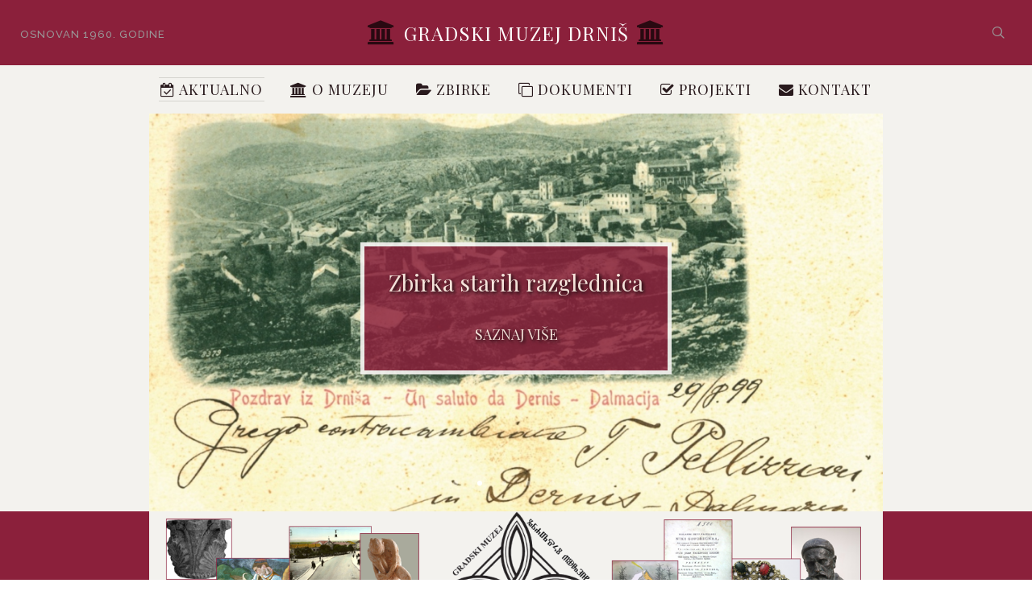

--- FILE ---
content_type: text/html; charset=utf-8
request_url: https://www.gmd.hr/
body_size: 9668
content:
<!DOCTYPE HTML>
<html lang="hr-hr" dir="ltr"  data-config='{"twitter":0,"plusone":0,"facebook":0,"style":"signora"}'>

    <head>
    <meta http-equiv="X-UA-Compatible" content="IE=edge">
<meta name="viewport" content="width=device-width, initial-scale=1">
<meta charset="utf-8" />
	<base href="https://www.gmd.hr/" />
	<meta name="og:title" content="Aktualno" />
	<meta name="og:type" content="article" />
	<meta name="og:image" content="https://www.gmd.hr/images/03_NOVOSTI/2025/10_27/naslovna.jpg" />
	<meta name="og:url" content="https://www.gmd.hr/" />
	<meta name="og:site_name" content="Gradski muzej Drniš" />
	<meta name="og:description" content="Gradski muzej Drniš" />
	<meta name="description" content="Gradski muzej Drniš" />
	<meta name="generator" content="Joomla! - Open Source Content Management" />
	<title>Aktualno - Gradski muzej Drniš</title>
	<link href="/?format=feed&amp;type=rss" rel="alternate" type="application/rss+xml" title="RSS 2.0" />
	<link href="/?format=feed&amp;type=atom" rel="alternate" type="application/atom+xml" title="Atom 1.0" />
	<link href="https://www.gmd.hr/component/search/?Itemid=235&amp;format=opensearch" rel="search" title="Traži Gradski muzej Drniš" type="application/opensearchdescription+xml" />
	<link href="/templates/yoo_dolce-vita/favicon.ico" rel="shortcut icon" type="image/vnd.microsoft.icon" />
	<script src="/media/jui/js/jquery.min.js?ffe4a73ac4d119de00eeb6faa318ae3b"></script>
	<script src="/media/jui/js/jquery-noconflict.js?ffe4a73ac4d119de00eeb6faa318ae3b"></script>
	<script src="/media/jui/js/jquery-migrate.min.js?ffe4a73ac4d119de00eeb6faa318ae3b"></script>
	<script src="/media/jui/js/bootstrap.min.js?ffe4a73ac4d119de00eeb6faa318ae3b"></script>
	<script src="/media/widgetkit/uikit2-d2d91163.js"></script>
	<script src="/media/widgetkit/wk-scripts-462cdd53.js"></script>

<link rel="apple-touch-icon-precomposed" href="/templates/yoo_dolce-vita/apple_touch_icon.png">
<link rel="stylesheet" href="/templates/yoo_dolce-vita/styles/signora/css/bootstrap.css">
<link rel="stylesheet" href="/templates/yoo_dolce-vita/styles/signora/css/theme.css">
<link rel="stylesheet" href="/templates/yoo_dolce-vita/css/custom.css">
<script src="/templates/yoo_dolce-vita/warp/vendor/uikit/js/uikit.js"></script>
<script src="/templates/yoo_dolce-vita/warp/vendor/uikit/js/components/autocomplete.js"></script>
<script src="/templates/yoo_dolce-vita/warp/vendor/uikit/js/components/datepicker.js"></script>
<script src="/templates/yoo_dolce-vita/warp/vendor/uikit/js/components/search.js"></script>
<script src="/templates/yoo_dolce-vita/warp/vendor/uikit/js/components/sticky.js"></script>
<script src="/templates/yoo_dolce-vita/warp/vendor/uikit/js/components/timepicker.js"></script>
<script src="/templates/yoo_dolce-vita/warp/vendor/uikit/js/components/tooltip.js"></script>
<script src="/templates/yoo_dolce-vita/warp/js/social.js"></script>
<script src="/templates/yoo_dolce-vita/js/theme.js"></script>
    </head>

    <body class="tm-sidebars-1 tm-isblog       tm-sticky ">

        
                    <div data-uk-sticky>
<div class="tm-headerbar tm-headerbar-center">

        <div class="tm-headerbar-left uk-flex uk-flex-middle uk-hidden-small">
        <div class="uk-panel">
	<small class="tm-font-alt-2 uk-text-muted">Osnovan 1960. godine</small></div>    </div>
    
        <div class="uk-flex uk-flex-center">
                <a class="tm-logo uk-height-1-1 uk-navbar-brand uk-hidden-small" href="https://www.gmd.hr">
	<i class="uk-icon-institution" style="padding:0px 10px 0px 0px; font-size:30px; color:rgba(0,0,0,0.7);"></i>Gradski muzej Drniš<i class="uk-icon-institution" style="padding:0px 0px 0px 10px; font-size:30px; color:rgba(0,0,0,0.7);"></i></a>
                        <a class="tm-logo-small uk-navbar-brand uk-visible-small" href="https://www.gmd.hr">
	Gradski muzej Drniš</a>
            </div>
    
        <div class="tm-headerbar-right uk-flex uk-flex-middle">

                <div class="tm-search uk-hidden-small">
           <div data-uk-dropdown="{mode:'click', pos:'left-center'}">
               <button class="tm-headerbar-button tm-search-button"></button>
               <div class="uk-dropdown-blank tm-headerbar-dropdown">
                   
<form id="search-40" class="uk-search" action="/" method="post" role="search" data-uk-search="{'source': '/component/search/?tmpl=raw&amp;type=json&amp;ordering=&amp;searchphrase=all', 'param': 'searchword', 'msgResultsHeader': 'Rezultati pretraživanja', 'msgMoreResults': 'Više rezultata', 'msgNoResults': 'Nema pronađenih rezultata', flipDropdown: 1}">
    <input class="uk-search-field" type="text" name="searchword" placeholder="traži...">
    <input type="hidden" name="task"   value="search">
    <input type="hidden" name="option" value="com_search">
    <input type="hidden" name="Itemid" value="235">
</form>
               </div>
           </div>
        </div>
        
        
                <a href="#offcanvas" class="uk-navbar-toggle uk-visible-small" data-uk-offcanvas></a>
        
    </div>
    
</div>

    <div class="tm-navbar tm-navbar-centered uk-hidden-small">
        <nav class="uk-navbar uk-position-relative"
        >
            <div class="uk-flex uk-flex-center">
                <ul class="uk-navbar-nav uk-hidden-small"><li class="uk-parent uk-active" data-uk-dropdown="{'preventflip':'y','pos':'bottom-center'}" aria-haspopup="true" aria-expanded="false"><a href="/"><i class="uk-icon-calendar-check-o"></i> Aktualno</a><div class="uk-dropdown uk-dropdown-navbar uk-dropdown-width-1"><div class="uk-grid uk-dropdown-grid"><div class="uk-width-1-1"><ul class="uk-nav uk-nav-navbar"><li><a href="/aktualno/novosti">Novosti</a></li><li><a href="/aktualno/obavijesti">Obavijesti</a></li><li><a href="/aktualno/najave">Najave</a></li></ul></div></div></div></li><li><a href="/o-muzeju"><i class="uk-icon-institution"></i> O muzeju</a></li><li class="uk-parent" data-uk-dropdown="{'preventflip':'y','pos':'bottom-center'}" aria-haspopup="true" aria-expanded="false"><a href="/zbirke"><i class="uk-icon-folder-open"></i> Zbirke</a><div class="uk-dropdown uk-dropdown-navbar uk-dropdown-width-1"><div class="uk-grid uk-dropdown-grid"><div class="uk-width-1-1"><ul class="uk-nav uk-nav-navbar"><li><a href="/zbirke/geolosko-paleontoloska-zbirka">Geološko-paleontološka zbirka</a></li><li><a href="/zbirke/arheoloska-zbirka">Arheološka zbirka</a></li><li><a href="/zbirke/kulturno-povijesna-zbirka">Kulturno-povijesna zbirka</a></li><li><a href="/zbirke/zbirka-ivana-mestrovica">Zbirka Ivana Meštrovića</a></li><li><a href="/zbirke/zbirka-oruzja-i-vojne-opreme">Zbirka oružja i vojne opreme</a></li><li><a href="/zbirke/zbirka-starih-knjiga-do-1860-godine">Zbirka starih knjiga – do 1860. godine</a></li><li><a href="/zbirke/zbirka-starih-razglednica">Zbirka starih razglednica</a></li><li><a href="/zbirke/zbirka-starih-zemljovida-grafika-starih-fotografija">Zbirka starih zemljovida, grafika, starih fotografija</a></li><li><a href="/zbirke/zbirka-suvremene-umjetnosti">Zbirka suvremene umjetnosti</a></li><li><a href="/zbirke/zbirka-starog-novca-medalja-odlikovanja-znacki-i-plaketa">Zbirka starog novca, medalja, odlikovanja, znački i plaketa</a></li></ul></div></div></div></li><li class="uk-parent" data-uk-dropdown="{'preventflip':'y','pos':'bottom-center'}" aria-haspopup="true" aria-expanded="false"><a href="/dokumenti"><i class="uk-icon-clone"></i> Dokumenti</a><div class="uk-dropdown uk-dropdown-navbar uk-dropdown-width-1"><div class="uk-grid uk-dropdown-grid"><div class="uk-width-1-1"><ul class="uk-nav uk-nav-navbar"><li><a href="/dokumenti/natjecaji">Natječaji</a></li><li><a href="/dokumenti/javni-pozivi">Javni pozivi</a></li><li><a href="/dokumenti/javna-nabava">Javna nabava</a></li><li><a href="/dokumenti/financijski-izvjestaji">Financijski izvještaji</a></li><li><a href="/dokumenti/statut">Statut</a></li><li><a href="/dokumenti/fiskalna-odgovornost">Fiskalna odgovornost</a></li><li><a href="/dokumenti/digitalna-pristupacnost">Digitalna pristupačnost</a></li><li><a href="/dokumenti/pristup-informacijama">Pristup informacijama</a></li></ul></div></div></div></li><li><a href="/projekti"><i class="uk-icon-check-square-o"></i> Projekti</a></li><li><a href="/kontakt"><i class="uk-icon-envelope"></i> Kontakt</a></li></ul>            </div>
        </nav>
    </div>


</div>        
        
                <div id="tm-top-a" class="tm-block-top-a uk-block uk-block-muted  tm-block-collapse" >

            <div class="uk-container uk-container-center">

                <section class="tm-top-a uk-grid uk-grid-divider" data-uk-grid-match="{target:'> div > .uk-panel'}" data-uk-grid-margin>
                    
<div class="uk-hidden-small uk-width-medium-1-1"><div class="uk-panel uk-hidden-small">
<div data-uk-slideshow="{autoplay: true ,autoplayInterval: 3000,kenburns: '15s'}">

    <div class="uk-slidenav-position">

        <ul class="uk-slideshow uk-overlay-active">
        
            <li style="min-height: 100px;">

                
                    <img src="/images/01_SLIKE/02_NASLOVNA/6.jpg" alt="6">
                    
                                        <div class="uk-overlay-panel uk-flex uk-flex-center uk-flex-middle uk-text-center uk-overlay-fade">

                                                <div>
                        
                        
                                                <div class=" uk-margin"><p style="font-size:28px;text-shadow: 2px 2px 4px #000000;line-height:30px; background-color: rgba(139,32,59,0.9); padding:30px; border:5px solid #f3f2ee;">Zbirka starog novca<br /><br /><a style="text-transform:uppercase; text-decoration:none;font-size:18px; " href="/zbirke/zbirka-starog-novca-medalja-odlikovanja-znacki-i-plaketa">Saznaj više</a></p></div>
                        
                        
                                                </div>
                        
                    </div>
                    
                    
                
            </li>

        
            <li style="min-height: 100px;">

                
                    <img src="/images/01_SLIKE/02_NASLOVNA/1.jpg" alt="1">
                    
                                        <div class="uk-overlay-panel uk-flex uk-flex-center uk-flex-middle uk-text-center uk-overlay-fade">

                                                <div>
                        
                        
                                                <div class=" uk-margin"><p style="font-size:28px;text-shadow: 2px 2px 4px #000000;line-height:30px; background-color: rgba(139,32,59,0.9); padding:30px; border:5px solid #f3f2ee;">Zbirka starih razglednica<br /><br /><a style="text-transform:uppercase; text-decoration:none;font-size:18px; " href="/zbirke/zbirka-starih-razglednica">Saznaj više</a></p></div>
                        
                        
                                                </div>
                        
                    </div>
                    
                    
                
            </li>

        
            <li style="min-height: 100px;">

                
                    <img src="/images/01_SLIKE/02_NASLOVNA/5.jpg" alt="5">
                    
                                        <div class="uk-overlay-panel uk-flex uk-flex-center uk-flex-middle uk-text-center uk-overlay-fade">

                                                <div>
                        
                        
                                                <div class=" uk-margin"><p style="font-size:28px;text-shadow: 2px 2px 4px #000000;line-height:30px; background-color: rgba(139,32,59,0.9); padding:30px; border:5px solid #f3f2ee;">Kulturno-povijesna zbirka<br /><br /><a style="text-transform:uppercase; text-decoration:none;font-size:18px; " href="/zbirke/kulturno-povijesna-zbirka">Saznaj više</a></p></div>
                        
                        
                                                </div>
                        
                    </div>
                    
                    
                
            </li>

        
            <li style="min-height: 100px;">

                
                    <img src="/images/01_SLIKE/02_NASLOVNA/3.jpg" alt="3">
                    
                                        <div class="uk-overlay-panel uk-flex uk-flex-center uk-flex-middle uk-text-center uk-overlay-fade">

                                                <div>
                        
                        
                                                <div class=" uk-margin"><p style="font-size:28px;text-shadow: 2px 2px 4px #000000;line-height:30px; background-color: rgba(139,32,59,0.9); padding:30px; border:5px solid #f3f2ee;">Zbirka starih fotografija<br /><br /><a style="text-transform:uppercase; text-decoration:none;font-size:18px; " href="/zbirke/zbirka-starih-zemljovida-grafika-starih-fotografija">Saznaj više</a></p></div>
                        
                        
                                                </div>
                        
                    </div>
                    
                    
                
            </li>

        
            <li style="min-height: 100px;">

                
                    <img src="/images/01_SLIKE/02_NASLOVNA/4.jpg" alt="4">
                    
                                        <div class="uk-overlay-panel uk-flex uk-flex-center uk-flex-middle uk-text-center uk-overlay-fade">

                                                <div>
                        
                        
                                                <div class=" uk-margin"><p style="font-size:28px;text-shadow: 2px 2px 4px #000000;line-height:30px; background-color: rgba(139,32,59,0.9); padding:30px; border:5px solid #f3f2ee;">Zbirka Ivana Meštrovića<br /><br /><a style="text-transform:uppercase; text-decoration:none;font-size:18px; " href="/zbirke/zbirka-ivana-mestrovica">Saznaj više</a></p></div>
                        
                        
                                                </div>
                        
                    </div>
                    
                    
                
            </li>

        
            <li style="min-height: 100px;">

                
                    <img src="/images/01_SLIKE/02_NASLOVNA/2.jpg" alt="2">
                    
                                        <div class="uk-overlay-panel uk-flex uk-flex-center uk-flex-middle uk-text-center uk-overlay-fade">

                                                <div>
                        
                        
                                                <div class=" uk-margin"><p style="font-size:28px;text-shadow: 2px 2px 4px #000000;line-height:30px; background-color: rgba(139,32,59,0.9); padding:30px; border:5px solid #f3f2ee;">Arheološka zbirka<br /><br /><a style="text-transform:uppercase; text-decoration:none;font-size:18px; " href="/zbirke/arheoloska-zbirka">Saznaj više</a></p>
</div>
                        
                        
                                                </div>
                        
                    </div>
                    
                    
                
            </li>

                </ul>

                <a href="#" class="uk-slidenav uk-slidenav-contrast uk-slidenav-previous uk-hidden-touch" data-uk-slideshow-item="previous"></a>
        <a href="#" class="uk-slidenav uk-slidenav-contrast uk-slidenav-next uk-hidden-touch" data-uk-slideshow-item="next"></a>
        
                <div class="uk-overlay-panel uk-overlay-bottom">
            
<ul class="uk-dotnav uk-dotnav-contrast uk-flex-center">
    <li data-uk-slideshow-item="0"><a href="#">6</a></li>
    <li data-uk-slideshow-item="1"><a href="#">1</a></li>
    <li data-uk-slideshow-item="2"><a href="#">5</a></li>
    <li data-uk-slideshow-item="3"><a href="#">3</a></li>
    <li data-uk-slideshow-item="4"><a href="#">4</a></li>
    <li data-uk-slideshow-item="5"><a href="#">2</a></li>
</ul>
        </div>
        
    </div>

    
</div>
</div></div>

<div class="uk-width-1-1 uk-hidden-medium uk-hidden-large"><div class="uk-panel uk-hidden-large uk-hidden-medium">

<div id="wk-grida4b" class="uk-grid-width-1-1 uk-grid uk-grid-match uk-grid-small " data-uk-grid-match="{target:'> div > .uk-panel', row:true}" data-uk-grid-margin >

    
    <div>
    
<div class="uk-panel">

    <div class="uk-panel-teaser">

        <figure class="uk-overlay uk-overlay-hover ">

            <img src="/media/widgetkit/muzej_logo_cb_v2-56d9975b85d8b5280ccfc7ae46634e77.png" alt="KARTA" height="340">
            
            
            
            
        </figure>

    </div>

    
        
        
    
</div>
    </div>

    
</div>


<script>
(function($){

    // get the images of the gallery and replace it by a canvas of the same size to fix the problem with overlapping images on load.
    $('img[width][height]:not(.uk-overlay-panel)', $('#wk-grida4b')).each(function() {

        var $img = $(this);

        if (this.width == 'auto' || this.height == 'auto' || !$img.is(':visible')) {
            return;
        }

        var $canvas = $('<canvas class="uk-responsive-width"></canvas>').attr({width:$img.attr('width'), height:$img.attr('height')}),
            img = new Image,
            release = function() {
                $canvas.remove();
                $img.css('display', '');
                release = function(){};
            };

        $img.css('display', 'none').after($canvas);

        $(img).on('load', function(){ release(); });
        setTimeout(function(){ release(); }, 1000);

        img.src = this.src;

    });

})(jQuery);
</script>
</div></div>
                </section>

            </div>

        </div>
        
                <div id="tm-top-b" class="tm-block-top-b uk-block uk-block-primary  tm-block-collapse" >

            <div class="uk-container uk-container-center">

                <section class="tm-top-b uk-grid uk-grid-divider uk-hidden-small" data-uk-grid-match="{target:'> div > .uk-panel'}" data-uk-grid-margin>
                    
<div class="uk-hidden-small uk-width-medium-1-1"><div class="uk-panel uk-hidden-small">
<div data-uk-slideshow="{autoplayInterval: 3000}">

    <div class="uk-position-relative">

        <ul class="uk-slideshow">
        
            <li style="min-height: 100px;">

                
                    <img src="/images/01_SLIKE/06_NASLOVNA_MALA/4.png" alt="1">
                    
                    
                    
                
            </li>

                </ul>

        
        
    </div>

    
</div>
</div></div>
                </section>

            </div>

        </div>
        
        
        
                <div id="tm-main" class="tm-block-main uk-block uk-block-default" >

            <div class="uk-container uk-container-center">

                <div class="tm-middle uk-grid" data-uk-grid-match data-uk-grid-margin>

                                        <div class="tm-main uk-width-medium-7-10">

                                                <section id="tm-main-top" class="tm-main-top tm-main-top uk-grid" data-uk-grid-match="{target:'> div > .uk-panel'}" data-uk-grid-margin>
                            <div class="uk-width-1-1">
	<div class="uk-panel uk-panel-box"><h3 class="uk-panel-title">Gradski muzej Drniš</h3>
	<p style="text-align: justify;">Gradski muzej Drniš osnovan je 1960. godine zahvaljujući trudu i zalaganju Nikole Adžije (1875.–1972.) koji je osigurao osnovne preduvjete za osnivanje muzeja – temeljni fond predmeta te prostor u svojoj rodnoj kući. Ostvarenju dugogodišnje želje o stvaranju muzeja pridonijela je velikodušna donacija Ivana Meštrovića (1883.–1962.), umjetnik je na traženje N. Adžije za Drniš predodredio gotovo tridesetak svojih djela – 17 skulptura i 8 slika.</p>
<p style="text-align: justify;">Premda je muzej osnovan kao samostalna ustanova, dugo nije imao stručnoga djelatnika niti adekvatan prostor za izlaganje građe. Godine 1971. postaje sastavnica Centra za kulturu Drniš te mijenja naziv u Muzej Drniške krajine.</p>
<p style="text-align: justify;">Povod gradnji prikladnih izložbenih dvorana bila je 100. obljetnica rođenja Ivana Meštrovića 1983. godine. Nažalost, nedugo potom uslijedio je Domovinski rat. Tijekom Domovinskog rata muzejska zgrada i fundus devastirani su, muzejska je knjižnica potpuno uništena, a velik broj Meštrovićevih djela i druge muzejske građe ukraden je.</p>
<p style="text-align: justify;"><a href="/o-muzeju">Saznaj više ...</a></p></div></div>
                        </section>
                        
                                                <main id="tm-content" class="tm-content tm-breadcrumb-centered">

                            
                            <div id="system-message-container">
</div>


<div class="uk-grid" data-uk-grid-match data-uk-grid-margin><div class="uk-width-medium-1-1">
    <article class="uk-article" data-permalink="http://www.gmd.hr/aktualno/novosti/173-predstavljena-nova-izdanja-za-stalni-postav-muzeja">

	
		<h1 class="uk-article-title">
					<a href="/aktualno/novosti/173-predstavljena-nova-izdanja-za-stalni-postav-muzeja" title="Predstavljena nova izdanja za stalni postav muzeja">Predstavljena nova izdanja za stalni postav muzeja</a>
			</h1>
	
	
		<p class="uk-article-meta">

		Napisano dana <time datetime="2025-10-27">27 Listopad 2025</time>. Objavljeno u <a href="/aktualno/novosti">Novosti</a>
	</p>
	
						<a class="uk-align-left" href="/aktualno/novosti/173-predstavljena-nova-izdanja-za-stalni-postav-muzeja" title=""><img src="/images/03_NOVOSTI/2025/10_27/naslovna.jpg" alt=""></a>
			
	
			<p style="text-align: justify;"><strong>Dana 24.10.2025. godine u Gradskom muzeju Drniš upriličeno je predstavljanje novih izdanja vezanih uz stalni postav.</strong> Nakon što su prethodnih godina izdali vodiče na hrvatskom i engleskom jeziku, sada je priređen i vodič prilagođen djeci, a za sve ljubitelje Ivana Meštrovića cjelovito je obrađena zbirka njegovih djela u muzejskome fondu. Inače doktorski rad više savjetnice muzeja dr. sc. Antonije Tomić.</p>
<p style="text-align: justify;">Vodič za djecu predstavile su <strong>Antonia Tomić</strong> i <strong>Iris Marinović</strong>, a zbirku Ivana Meštrovića <strong>Joško Zaninović</strong> i <strong>Zorana Jurić – Šabić</strong>.</p>
<p style="text-align: justify;">Nastupili su i najmlađi drniški glazbenici <strong>Dječji zbor Grdelini</strong> koji su sve prisutne oduševili kako svojim izvedbama tako i koreografijom i odjećom.</p>
	
	
		<p>
		<a href="/aktualno/novosti/173-predstavljena-nova-izdanja-za-stalni-postav-muzeja" title="Predstavljena nova izdanja za stalni postav muzeja">Nastavi čitati</a>
	</p>
	
	
	
	
	
</article>


    <article class="uk-article" data-permalink="http://www.gmd.hr/dokumenti/natjecaji/172-treci-ponovljeni-javni-natjecaj-za-prodaju-sluzbenog-rabljenog-automobila-u-vlasnistvu-gradskog-muzeja-drnis">

	
		<h1 class="uk-article-title">
					<a href="/dokumenti/natjecaji/172-treci-ponovljeni-javni-natjecaj-za-prodaju-sluzbenog-rabljenog-automobila-u-vlasnistvu-gradskog-muzeja-drnis" title="Treći ponovljeni javni natječaj za prodaju službenog rabljenog automobila u vlasništvu Gradskog muzeja Drniš">Treći ponovljeni javni natječaj za prodaju službenog rabljenog automobila u vlasništvu Gradskog muzeja Drniš</a>
			</h1>
	
	
		<p class="uk-article-meta">

		Napisano dana <time datetime="2025-09-23">23 Rujan 2025</time>. Objavljeno u <a href="/dokumenti/natjecaji">Natječaji</a>
	</p>
	
	
	
			<table style="text-align: center; width: 100%; margin-bottom: 10px;">
<tbody>
<tr>
<td style="text-align: left; color: #444; font-weight: bold; font-size: 12px;" colspan="4">DOKUMENTI ZA PREUZIMANJE:</td>
</tr>
<tr>
<td style="text-align: center; border: solid 1px #dddddd; background-color: #fff; color: #000; width: 40px;">1.</td>
<td style="text-align: left; padding: 3px 5px 3px 5px; border: solid 1px #dddddd; background-color: #fff; color: #666666;"><a style="color: #c81342; font-family: 'Raleway', Helvetica, Arial, sans-serif; font-weight: 500; font-style: normal; text-transform: uppercase; letter-spacing: 1px; text-decoration: none;" href="/images/06_NATJECAJI/2025/09_23/Zadnja_odluka_o_prodaji.pdf" target="_blank" rel="noopener noreferrer">NATJEČAJ</a></td>
<td style="text-align: center; background-color: #fff; border: solid 1px #dddddd; color: #666666; width: 80px;">1,7 MB</td>
<td style="text-align: center; border: solid 1px #dddddd; background-color: #fff; color: #666666; width: 50px; vertical-align: middle;">PDF</td>
</tr>
</tbody>
</table>	
	
	
	
	
	
	
</article>


    <article class="uk-article" data-permalink="http://www.gmd.hr/dokumenti/natjecaji/171-drugi-ponovljeni-javni-natjecaj-za-prodaju-sluzbenog-rabljenog-automobila-u-vlasnistvu-gradskog-muzeja-drnis">

	
		<h1 class="uk-article-title">
					<a href="/dokumenti/natjecaji/171-drugi-ponovljeni-javni-natjecaj-za-prodaju-sluzbenog-rabljenog-automobila-u-vlasnistvu-gradskog-muzeja-drnis" title="Drugi ponovljeni javni natječaj za prodaju službenog rabljenog automobila u vlasništvu Gradskog muzeja Drniš">Drugi ponovljeni javni natječaj za prodaju službenog rabljenog automobila u vlasništvu Gradskog muzeja Drniš</a>
			</h1>
	
	
		<p class="uk-article-meta">

		Napisano dana <time datetime="2025-09-09">09 Rujan 2025</time>. Objavljeno u <a href="/dokumenti/natjecaji">Natječaji</a>
	</p>
	
	
	
			<table style="text-align: center; width: 100%; margin-bottom: 10px;">
<tbody>
<tr>
<td style="text-align: left; color: #444; font-weight: bold; font-size: 12px;" colspan="4">DOKUMENTI ZA PREUZIMANJE:</td>
</tr>
<tr>
<td style="text-align: center; border: solid 1px #dddddd; background-color: #fff; color: #000; width: 40px;">1.</td>
<td style="text-align: left; padding: 3px 5px 3px 5px; border: solid 1px #dddddd; background-color: #fff; color: #666666;"><a style="color: #c81342; font-family: 'Raleway', Helvetica, Arial, sans-serif; font-weight: 500; font-style: normal; text-transform: uppercase; letter-spacing: 1px; text-decoration: none;" href="/images/06_NATJECAJI/2025/09_09/Drugi_ponovljeni_natjecaj_za_Suzuki.pdf" target="_blank" rel="noopener noreferrer">NATJEČAJ</a></td>
<td style="text-align: center; background-color: #fff; border: solid 1px #dddddd; color: #666666; width: 80px;">144 KB</td>
<td style="text-align: center; border: solid 1px #dddddd; background-color: #fff; color: #666666; width: 50px; vertical-align: middle;">PDF</td>
</tr>
</tbody>
</table>	
	
	
	
	
	
	
</article>


    <article class="uk-article" data-permalink="http://www.gmd.hr/dokumenti/natjecaji/169-odluka-o-ponistenju-ponovljenog-natjecaja-za-prodaju-sluzbenog-rabljenog-automobila-u-vlasnistvu-gradskog-muzeja-drnis">

	
		<h1 class="uk-article-title">
					<a href="/dokumenti/natjecaji/169-odluka-o-ponistenju-ponovljenog-natjecaja-za-prodaju-sluzbenog-rabljenog-automobila-u-vlasnistvu-gradskog-muzeja-drnis" title="Odluka o poništenju ponovljenog natječaja za prodaju službenog rabljenog automobila u vlasništvu Gradskog muzeja Drniš">Odluka o poništenju ponovljenog natječaja za prodaju službenog rabljenog automobila u vlasništvu Gradskog muzeja Drniš</a>
			</h1>
	
	
		<p class="uk-article-meta">

		Napisano dana <time datetime="2025-09-05">05 Rujan 2025</time>. Objavljeno u <a href="/dokumenti/natjecaji">Natječaji</a>
	</p>
	
	
	
			<table style="text-align: center; width: 100%; margin-bottom: 10px;">
<tbody>
<tr>
<td style="text-align: left; color: #444; font-weight: bold; font-size: 12px;" colspan="4">DOKUMENTI ZA PREUZIMANJE:</td>
</tr>
<tr>
<td style="text-align: center; border: solid 1px #dddddd; background-color: #fff; color: #000; width: 40px;">1.</td>
<td style="text-align: left; padding: 3px 5px 3px 5px; border: solid 1px #dddddd; background-color: #fff; color: #666666;"><a style="color: #c81342; font-family: 'Raleway', Helvetica, Arial, sans-serif; font-weight: 500; font-style: normal; text-transform: uppercase; letter-spacing: 1px; text-decoration: none;" href="/images/06_NATJECAJI/2025/09_05/Odluka_o_ponistenju.pdf" target="_blank" rel="noopener noreferrer">ODLUKA O PONIŠTENJU</a></td>
<td style="text-align: center; background-color: #fff; border: solid 1px #dddddd; color: #666666; width: 80px;">198 KB</td>
<td style="text-align: center; border: solid 1px #dddddd; background-color: #fff; color: #666666; width: 50px; vertical-align: middle;">PDF</td>
</tr>
</tbody>
</table>	
	
	
	
	
	
	
</article>


    <article class="uk-article" data-permalink="http://www.gmd.hr/dokumenti/natjecaji/168-ponovljeni-javni-natjecaj-za-prodaju-sluzbenog-rabljenog-automobila-u-vlasnistvu-gradskog-muzeja-drnis-2">

	
		<h1 class="uk-article-title">
					<a href="/dokumenti/natjecaji/168-ponovljeni-javni-natjecaj-za-prodaju-sluzbenog-rabljenog-automobila-u-vlasnistvu-gradskog-muzeja-drnis-2" title="Ponovljeni javni natječaj za prodaju službenog rabljenog automobila u vlasništvu Gradskog muzeja Drniš">Ponovljeni javni natječaj za prodaju službenog rabljenog automobila u vlasništvu Gradskog muzeja Drniš</a>
			</h1>
	
	
		<p class="uk-article-meta">

		Napisano dana <time datetime="2025-08-18">18 Kolovoz 2025</time>. Objavljeno u <a href="/dokumenti/natjecaji">Natječaji</a>
	</p>
	
	
	
			<table style="text-align: center; width: 100%; margin-bottom: 10px;">
<tbody>
<tr>
<td style="text-align: left; color: #444; font-weight: bold; font-size: 12px;" colspan="4">DOKUMENTI ZA PREUZIMANJE:</td>
</tr>
<tr>
<td style="text-align: center; border: solid 1px #dddddd; background-color: #fff; color: #000; width: 40px;">1.</td>
<td style="text-align: left; padding: 3px 5px 3px 5px; border: solid 1px #dddddd; background-color: #fff; color: #666666;"><a style="color: #c81342; font-family: 'Raleway', Helvetica, Arial, sans-serif; font-weight: 500; font-style: normal; text-transform: uppercase; letter-spacing: 1px; text-decoration: none;" href="/images/06_NATJECAJI/2025/08_18/PONOVLJENI_JAVNI_NATJECAJ.pdf" target="_blank" rel="noopener noreferrer">JAVNI NATJEČAJ</a></td>
<td style="text-align: center; background-color: #fff; border: solid 1px #dddddd; color: #666666; width: 80px;">1,7 MB</td>
<td style="text-align: center; border: solid 1px #dddddd; background-color: #fff; color: #666666; width: 50px; vertical-align: middle;">PDF</td>
</tr>
</tbody>
</table>	
	
	
	
	
	
	
</article>


    <article class="uk-article" data-permalink="http://www.gmd.hr/aktualno/najave/161-najava-sinisa-ercegovac-retrospektiva-40-godina-crtanja">

	
		<h1 class="uk-article-title">
					<a href="/aktualno/najave/161-najava-sinisa-ercegovac-retrospektiva-40-godina-crtanja" title="NAJAVA: Siniša Ercegovac: Retrospektiva 40 godina crtanja">NAJAVA: Siniša Ercegovac: Retrospektiva 40 godina crtanja</a>
			</h1>
	
	
		<p class="uk-article-meta">

		Napisano dana <time datetime="2025-05-23">23 Svibanj 2025</time>. Objavljeno u <a href="/aktualno/najave">Najave</a>
	</p>
	
						<a class="uk-align-left" href="/aktualno/najave/161-najava-sinisa-ercegovac-retrospektiva-40-godina-crtanja" title=""><img src="/images/05_NAJAVE/2025/05_23/naslovna.jpg" alt=""></a>
			
	
			<p style="text-align: justify;">Baba je na vrijeme stigla i smjestila se u foto-kutak, magarac je malo zbunjen, ali i on će vas rado dočekati.</p>
<p style="text-align: justify;">Vidimo se sutra u 20:00 sati. Najmlađe će sigurno razveseliti projekcija animiranog filma "<strong>Prošlo je s kišom</strong>".</p>
<p style="text-align: justify;"><strong>Siniša Ercegovac</strong> (1969., Split) hrvatski je ilustrator i animator, dizajner glazbenih albuma i plakata, kreator video-spotova, logotipova, umjetničkih slika, stripova, web-stranica i razno-raznih drugih vizualnih sadržaja. Živi i radi u Unešiću.</p>
<p style="text-align: justify;">S Nikolom Listešom autor je prvog i naprodavanijega hrvatskog stripa - Super Hrvoje - koji je 1992. godine izlazio u izdanju Slobodne Dalmacije.</p>
<p style="text-align: justify;">Svakom dizajnu pristupa jezgrovito, slikovito priča priču s ruba mašte i iz središta srca. Najviše od svega voli kad se mišalica vrti i kad se ljudi iskreno smiju i dobro zabavljaju. Vjerujemo da će se i na izložbi ljudi dobro provesti i iskreno nasmijati.</p>
	
	
		<p>
		<a href="/aktualno/najave/161-najava-sinisa-ercegovac-retrospektiva-40-godina-crtanja" title="NAJAVA: Siniša Ercegovac: Retrospektiva 40 godina crtanja">Nastavi čitati</a>
	</p>
	
	
	
	
	
</article>

</div></div>

<ul class="uk-pagination">
<li class="uk-active"><span>1</span></li>
<li><a class="" href="/?start=6" title="">2</a></li>
<li><a class="" href="/?start=12" title="">3</a></li>
<li><a class="" href="/?start=18" title="">4</a></li>
<li><a class="next" href="/?start=6" title="Sljedeće"><i class="uk-theme-icon-arrow-right"></i></a></li>
<li><a class="last" href="/?start=60" title="Kraj"><i class="uk-icon-angle-double-right"></i></a></li>
</ul>
                        </main>
                        
                        
                    </div>
                    
                                        <aside class="tm-sidebar-a uk-width-medium-3-10 uk-flex-order-first-medium"><div class="uk-panel uk-panel-box"><ul class="uk-nav uk-nav-parent-icon uk-nav-side" data-uk-nav="{}"><li><a href="/aktualno/novosti">Novosti</a></li><li><a href="/aktualno/obavijesti">Obavijesti</a></li><li><a href="/aktualno/najave">Najave</a></li></ul></div>
<div class="uk-panel uk-panel-box uk-panel-box-primary"><h3 class="uk-panel-title">Radno vrijeme</h3>
	<div style="text-align: center;">
<h3 class="uk-text-center-medium" style="margin: 0px; font-family: Raleway, Helvetica, Arial, sans-serif; font-weight: 500; text-transform: none; letter-spacing: 1px; font-size: 24px; text-align: center;"><span style="font-size: 14pt; font-family: arial, helvetica, sans-serif;">08:00 - 10:30 sati<br />11:30 - 14:30 sati<br />(ponedjeljak - petak)</span></h3>
</div></div>
<div class="uk-panel uk-panel-box uk-panel-box-primary"><h3 class="uk-panel-title">Cjenik</h3>
	<div style="text-align: left;">
<h3 style="text-align: left;"><span style="font-size: 14pt; font-family: arial, helvetica, sans-serif;">Pojedinačno - 6 €</span><br /><span style="font-size: 14pt; font-family: arial, helvetica, sans-serif;">Grupe (10+) - 4,5 €</span><br /><span style="font-size: 14pt; font-family: arial, helvetica, sans-serif;">Djeca i umirovljenici - 3 €</span></h3>
</div></div>
<div class="uk-panel uk-panel-box uk-panel-box-primary">
	<div style="text-align: center;">
<h3 class="uk-text-center-medium" style="margin: 0px; font-family: 'Raleway', Helvetica, Arial, sans-serif; font-weight: 500; text-transform: none; letter-spacing: 1px; font-size: 24px;"><a style="margin: 0px; font-family: 'Raleway', Helvetica, Arial, sans-serif; font-weight: 500; text-transform: none; letter-spacing: 1px; font-size: 24px; color: #ffffff;" href="https://www.facebook.com/Gradski-muzej-Drni%C5%A1-531093593632557" target="_blank" rel="noopener noreferrer">Pratite nas i putem naše Facebook stranice.</a></h3>
</div></div>
<div class="uk-panel">
	<p><a href="https://transparentno.drnis.otvorenigrad.hr/isplate/sc-isplate" target="_blank" rel="noopener noreferrer"><img src="/images/11_BANNERI/iTransparentnost.jpg" /></a></p></div></aside>
                    
                </div>

            </div>

        </div>
        
        
                <div id="tm-bottom-b" class="tm-block-bottom-b uk-block uk-block-primary  tm-block-collapse" >

            <div class="uk-container uk-container-center">

                <section class="tm-bottom-b uk-grid uk-grid-divider" data-uk-grid-match="{target:'> div > .uk-panel'}" data-uk-grid-margin>
                    
<div class="uk-width-1-1"><div class="uk-panel">

<div id="wk-grid875" class="uk-grid-width-1-1 uk-grid uk-grid-match " data-uk-grid-match="{target:'> div > .uk-panel', row:true}" data-uk-grid-margin >

    
    <div>
    
<div class="uk-panel">

    <div class="uk-panel-teaser">

        <figure class="uk-overlay uk-overlay-hover ">

            <img src="/images/01_SLIKE/05_KARTA/karta.jpg" alt="KARTA" width="1402" height="872">
            
            
                            <div class="uk-overlay-panel uk-overlay-icon uk-overlay-fade"></div>
            
                                                                        <a class="uk-position-cover" href="/images/01_SLIKE/05_KARTA/karta.jpg" data-lightbox-type="image" data-uk-lightbox="{group:'.wk-1875'}" ></a>
                                                
        </figure>

    </div>

    
        
        
    
</div>
    </div>

    
</div>


<script>
(function($){

    // get the images of the gallery and replace it by a canvas of the same size to fix the problem with overlapping images on load.
    $('img[width][height]:not(.uk-overlay-panel)', $('#wk-grid875')).each(function() {

        var $img = $(this);

        if (this.width == 'auto' || this.height == 'auto' || !$img.is(':visible')) {
            return;
        }

        var $canvas = $('<canvas class="uk-responsive-width"></canvas>').attr({width:$img.attr('width'), height:$img.attr('height')}),
            img = new Image,
            release = function() {
                $canvas.remove();
                $img.css('display', '');
                release = function(){};
            };

        $img.css('display', 'none').after($canvas);

        $(img).on('load', function(){ release(); });
        setTimeout(function(){ release(); }, 1000);

        img.src = this.src;

    });

})(jQuery);
</script>
</div></div>
                </section>

            </div>

        </div>
        
                <div id="tm-bottom-c" class="tm-block-bottom-c uk-block uk-block-muted" >

            <div class="uk-container uk-container-center">

                <section class="tm-bottom-c uk-grid uk-grid-divider" data-uk-grid-match="{target:'> div > .uk-panel'}" data-uk-grid-margin>
                    
<div class="uk-width-1-1"><div class="uk-panel">
<div class="uk-slidenav-position " data-uk-slider="{autoplay: true ,autoplayInterval: 2000}">

    <div class="uk-slider-container">
        <ul class="uk-slider uk-grid uk-grid-match uk-flex-center uk-grid-width-1-1 uk-grid-width-small-1-2 uk-grid-width-medium-1-3 uk-grid-width-large-1-5 uk-grid-width-xlarge-1-5">
        
            <li>

                <div class="uk-panel uk-overlay uk-overlay-hover uk-cover-background" style="height: 200px;background-image: url('/images//01_SLIKE/03_SLIDESHOW/13.jpg');">

                    
                    
                    <div class="uk-overlay-panel uk-overlay-fade uk-flex uk-flex-center uk-flex-middle uk-text-center">
                        <div>

                            
                            
                            
                        </div>
                    </div>

                    
                </div>

            </li>

        
            <li>

                <div class="uk-panel uk-overlay uk-overlay-hover uk-cover-background" style="height: 200px;background-image: url('/images//01_SLIKE/03_SLIDESHOW/09.jpg');">

                    
                    
                    <div class="uk-overlay-panel uk-overlay-fade uk-flex uk-flex-center uk-flex-middle uk-text-center">
                        <div>

                            
                            
                            
                        </div>
                    </div>

                    
                </div>

            </li>

        
            <li>

                <div class="uk-panel uk-overlay uk-overlay-hover uk-cover-background" style="height: 200px;background-image: url('/images//01_SLIKE/03_SLIDESHOW/07.jpg');">

                    
                    
                    <div class="uk-overlay-panel uk-overlay-fade uk-flex uk-flex-center uk-flex-middle uk-text-center">
                        <div>

                            
                            
                            
                        </div>
                    </div>

                    
                </div>

            </li>

        
            <li>

                <div class="uk-panel uk-overlay uk-overlay-hover uk-cover-background" style="height: 200px;background-image: url('/images//01_SLIKE/03_SLIDESHOW/15.jpg');">

                    
                    
                    <div class="uk-overlay-panel uk-overlay-fade uk-flex uk-flex-center uk-flex-middle uk-text-center">
                        <div>

                            
                            
                            
                        </div>
                    </div>

                    
                </div>

            </li>

        
            <li>

                <div class="uk-panel uk-overlay uk-overlay-hover uk-cover-background" style="height: 200px;background-image: url('/images//01_SLIKE/03_SLIDESHOW/12.jpg');">

                    
                    
                    <div class="uk-overlay-panel uk-overlay-fade uk-flex uk-flex-center uk-flex-middle uk-text-center">
                        <div>

                            
                            
                            
                        </div>
                    </div>

                    
                </div>

            </li>

        
            <li>

                <div class="uk-panel uk-overlay uk-overlay-hover uk-cover-background" style="height: 200px;background-image: url('/images//01_SLIKE/03_SLIDESHOW/03.jpg');">

                    
                    
                    <div class="uk-overlay-panel uk-overlay-fade uk-flex uk-flex-center uk-flex-middle uk-text-center">
                        <div>

                            
                            
                            
                        </div>
                    </div>

                    
                </div>

            </li>

        
            <li>

                <div class="uk-panel uk-overlay uk-overlay-hover uk-cover-background" style="height: 200px;background-image: url('/images//01_SLIKE/03_SLIDESHOW/01.jpg');">

                    
                    
                    <div class="uk-overlay-panel uk-overlay-fade uk-flex uk-flex-center uk-flex-middle uk-text-center">
                        <div>

                            
                            
                            
                        </div>
                    </div>

                    
                </div>

            </li>

        
            <li>

                <div class="uk-panel uk-overlay uk-overlay-hover uk-cover-background" style="height: 200px;background-image: url('/images//01_SLIKE/03_SLIDESHOW/14.jpg');">

                    
                    
                    <div class="uk-overlay-panel uk-overlay-fade uk-flex uk-flex-center uk-flex-middle uk-text-center">
                        <div>

                            
                            
                            
                        </div>
                    </div>

                    
                </div>

            </li>

        
            <li>

                <div class="uk-panel uk-overlay uk-overlay-hover uk-cover-background" style="height: 200px;background-image: url('/images//01_SLIKE/03_SLIDESHOW/10.jpg');">

                    
                    
                    <div class="uk-overlay-panel uk-overlay-fade uk-flex uk-flex-center uk-flex-middle uk-text-center">
                        <div>

                            
                            
                            
                        </div>
                    </div>

                    
                </div>

            </li>

        
            <li>

                <div class="uk-panel uk-overlay uk-overlay-hover uk-cover-background" style="height: 200px;background-image: url('/images//01_SLIKE/03_SLIDESHOW/05.jpg');">

                    
                    
                    <div class="uk-overlay-panel uk-overlay-fade uk-flex uk-flex-center uk-flex-middle uk-text-center">
                        <div>

                            
                            
                            
                        </div>
                    </div>

                    
                </div>

            </li>

        
            <li>

                <div class="uk-panel uk-overlay uk-overlay-hover uk-cover-background" style="height: 200px;background-image: url('/images//01_SLIKE/03_SLIDESHOW/11.jpg');">

                    
                    
                    <div class="uk-overlay-panel uk-overlay-fade uk-flex uk-flex-center uk-flex-middle uk-text-center">
                        <div>

                            
                            
                            
                        </div>
                    </div>

                    
                </div>

            </li>

        
            <li>

                <div class="uk-panel uk-overlay uk-overlay-hover uk-cover-background" style="height: 200px;background-image: url('/images//01_SLIKE/03_SLIDESHOW/08.jpg');">

                    
                    
                    <div class="uk-overlay-panel uk-overlay-fade uk-flex uk-flex-center uk-flex-middle uk-text-center">
                        <div>

                            
                            
                            
                        </div>
                    </div>

                    
                </div>

            </li>

        
            <li>

                <div class="uk-panel uk-overlay uk-overlay-hover uk-cover-background" style="height: 200px;background-image: url('/images//01_SLIKE/03_SLIDESHOW/06.jpg');">

                    
                    
                    <div class="uk-overlay-panel uk-overlay-fade uk-flex uk-flex-center uk-flex-middle uk-text-center">
                        <div>

                            
                            
                            
                        </div>
                    </div>

                    
                </div>

            </li>

        
            <li>

                <div class="uk-panel uk-overlay uk-overlay-hover uk-cover-background" style="height: 200px;background-image: url('/images//01_SLIKE/03_SLIDESHOW/04.jpg');">

                    
                    
                    <div class="uk-overlay-panel uk-overlay-fade uk-flex uk-flex-center uk-flex-middle uk-text-center">
                        <div>

                            
                            
                            
                        </div>
                    </div>

                    
                </div>

            </li>

        
            <li>

                <div class="uk-panel uk-overlay uk-overlay-hover uk-cover-background" style="height: 200px;background-image: url('/images//01_SLIKE/03_SLIDESHOW/02.jpg');">

                    
                    
                    <div class="uk-overlay-panel uk-overlay-fade uk-flex uk-flex-center uk-flex-middle uk-text-center">
                        <div>

                            
                            
                            
                        </div>
                    </div>

                    
                </div>

            </li>

                </ul>
    </div>

        <a href="#" class="uk-slidenav uk-slidenav-contrast uk-slidenav-previous uk-hidden-touch" data-uk-slider-item="previous"></a>
    <a href="#" class="uk-slidenav uk-slidenav-contrast uk-slidenav-next uk-hidden-touch" data-uk-slider-item="next"></a>
    
</div>
</div></div>
                </section>

            </div>

        </div>
        
                <div id="tm-bottom-d" class="tm-block-bottom-d uk-block uk-block-secondary" >

            <div class="uk-container uk-container-center">

                <section class="tm-bottom-d uk-grid uk-grid-divider" data-uk-grid-match="{target:'> div > .uk-panel'}" data-uk-grid-margin>
                    
<div class="uk-width-1-1 uk-width-medium-1-4"><div class="uk-panel">
	<p style="text-align: center; font-family: 'Raleway', Helvetica, Arial, sans-serif; font-weight: 500; text-transform: uppercase; letter-spacing: 2px; font-size:16px;"><i class="uk-icon-comments-o" style="vertical-align:bottom; font-size:60px; padding:0px;"></i><br /><br />Stručno vodstvo</p></div></div>

<div class="uk-width-1-1 uk-width-medium-1-4"><div class="uk-panel">
	<p style="text-align: center; font-family: 'Raleway', Helvetica, Arial, sans-serif; font-weight: 500; text-transform: uppercase; letter-spacing: 2px; font-size:16px;"><i class="uk-icon-users" style="vertical-align:bottom; font-size:60px; padding:0px;"></i><br /><br />Grupni posjeti</p></div></div>

<div class="uk-width-1-1 uk-width-medium-1-4"><div class="uk-panel">
	<p style="text-align: center; font-family: 'Raleway', Helvetica, Arial, sans-serif; font-weight: 500; text-transform: uppercase; letter-spacing: 2px; font-size:16px;"><i class="uk-icon-shopping-cart" style="vertical-align:bottom; font-size:60px; padding:0px;"></i><br /><br />Muzejska trgovina</p></div></div>

<div class="uk-width-1-1 uk-width-medium-1-4"><div class="uk-panel">
	<p style="text-align: center; font-family: 'Raleway', Helvetica, Arial, sans-serif; font-weight: 500; text-transform: uppercase; letter-spacing: 2px; font-size:16px;"><i class="uk-icon-camera" style="vertical-align:bottom; font-size:60px; padding:0px;"></i><br /><br />Fotografiranje uz dozvolu kustosa</p></div></div>
                </section>

            </div>

        </div>
        
                <div class="tm-block-footer uk-block uk-block-muted" >

            
            <div class="uk-container uk-container-center">

                
                                <footer id="tm-footer" class="tm-footer-meta uk-flex uk-flex-middle uk-width-1-1">

                    <div class="tm-footer-left uk-flex uk-flex-middle">
                        <div class="uk-panel">
	<h5 class="uk-margin-remove" style="color:#c81342;"><i class="uk-icon-institution" style="padding:0px 7px 0px 0px; color:#8b203b;"></i>Gradski muzej Drniš</h5>
<small class="tm-font-alt-2 uk-text-muted">&copy; 2019. Sva prava pridržana.</small>
<a href="/dokumenti/digitalna-pristupacnost">Digitalna pristupačnost.</a></div>                                            </div>

                    <div class="tm-footer-center uk-flex uk-flex-middle uk-flex-center uk-width-1-1">
                                                <a id="tm-anchor-bottom" class="tm-totop-scroller" data-uk-smooth-scroll href="#"></a>
                                            </div>

                    <div class="tm-footer-right uk-flex uk-flex-middle">
                        <div class="uk-panel">
	<small class="tm-font-alt-2 uk-text-muted">Izrada, hosting i održavanje: <a href="https://www.desk.hr" target="_blank" style="text-decoration:none;">desk.hr</a></small></div>                    </div>

                </footer>
                
            </div>
        </div>
        
                <div id="offcanvas" class="uk-offcanvas">
            <div class="uk-offcanvas-bar uk-offcanvas-bar-flip"><div class="uk-panel">
<form id="search-104" class="uk-search" action="/" method="post" role="search" >
    <input class="uk-search-field" type="text" name="searchword" placeholder="traži...">
    <input type="hidden" name="task"   value="search">
    <input type="hidden" name="option" value="com_search">
    <input type="hidden" name="Itemid" value="235">
</form>
</div>
<ul class="uk-nav uk-nav-offcanvas"><li class="uk-parent uk-active"><a href="/"><i class="uk-icon-calendar-check-o"></i> Aktualno</a><ul class="uk-nav-sub"><li><a href="/aktualno/novosti">Novosti</a></li><li><a href="/aktualno/obavijesti">Obavijesti</a></li><li><a href="/aktualno/najave">Najave</a></li></ul></li><li><a href="/o-muzeju"><i class="uk-icon-institution"></i> O muzeju</a></li><li class="uk-parent"><a href="/zbirke"><i class="uk-icon-folder-open"></i> Zbirke</a><ul class="uk-nav-sub"><li><a href="/zbirke/geolosko-paleontoloska-zbirka">Geološko-paleontološka zbirka</a></li><li><a href="/zbirke/arheoloska-zbirka">Arheološka zbirka</a></li><li><a href="/zbirke/kulturno-povijesna-zbirka">Kulturno-povijesna zbirka</a></li><li><a href="/zbirke/zbirka-ivana-mestrovica">Zbirka Ivana Meštrovića</a></li><li><a href="/zbirke/zbirka-oruzja-i-vojne-opreme">Zbirka oružja i vojne opreme</a></li><li><a href="/zbirke/zbirka-starih-knjiga-do-1860-godine">Zbirka starih knjiga – do 1860. godine</a></li><li><a href="/zbirke/zbirka-starih-razglednica">Zbirka starih razglednica</a></li><li><a href="/zbirke/zbirka-starih-zemljovida-grafika-starih-fotografija">Zbirka starih zemljovida, grafika, starih fotografija</a></li><li><a href="/zbirke/zbirka-suvremene-umjetnosti">Zbirka suvremene umjetnosti</a></li><li><a href="/zbirke/zbirka-starog-novca-medalja-odlikovanja-znacki-i-plaketa">Zbirka starog novca, medalja, odlikovanja, znački i plaketa</a></li></ul></li><li class="uk-parent"><a href="/dokumenti"><i class="uk-icon-clone"></i> Dokumenti</a><ul class="uk-nav-sub"><li><a href="/dokumenti/natjecaji">Natječaji</a></li><li><a href="/dokumenti/javni-pozivi">Javni pozivi</a></li><li><a href="/dokumenti/javna-nabava">Javna nabava</a></li><li><a href="/dokumenti/financijski-izvjestaji">Financijski izvještaji</a></li><li><a href="/dokumenti/statut">Statut</a></li><li><a href="/dokumenti/fiskalna-odgovornost">Fiskalna odgovornost</a></li><li><a href="/dokumenti/digitalna-pristupacnost">Digitalna pristupačnost</a></li><li><a href="/dokumenti/pristup-informacijama">Pristup informacijama</a></li></ul></li><li><a href="/projekti"><i class="uk-icon-check-square-o"></i> Projekti</a></li><li><a href="/kontakt"><i class="uk-icon-envelope"></i> Kontakt</a></li></ul></div>
        </div>
        
        
        
        <script>(function(d){var s = d.createElement("script");s.setAttribute("data-account", "A3X86O5Y4q");s.setAttribute("src", "https://cdn.userway.org/widget.js");(d.body || d.head).appendChild(s);})(document)</script>
        
    </body>
</html>


--- FILE ---
content_type: application/javascript
request_url: https://www.gmd.hr/templates/yoo_dolce-vita/js/theme.js
body_size: 886
content:
/* Copyright (C) YOOtheme GmbH, YOOtheme Proprietary Use License (http://www.yootheme.com/license) */

jQuery(function($) {

    // Options
    var config = $('html').data('config') || {};

    // Social buttons
    $('article[data-permalink]').socialButtons(config);

    // Trigger focus on search input
    $(".tm-search-button").on('click', UIkit.Utils.debounce(function () {
        this.parentNode.querySelector('.uk-search-field').focus();
    }, 300));

    // 'tm-headerbar-overlay' scroll event trigger
    var header = $('.tm-headerbar-overlay');

    $(document).on('scrolling.uk.document', function(){

        header[window.scrollY > 100 ? 'addClass':'removeClass']('tm-navbar-open');
    });

    // Offset block 'tm-block-offset'
    $(window).on('resize load', UIkit.Utils.debounce(function() {

        var offsetblock = $('.tm-bottom-offset'), offsetheight, offsetbefore, offsetafter, paddingbefore, paddingafter;

        var fn = function() {

            if (offsetblock.length) {

                offsetafter   = offsetblock.parent().css('padding-top', '');
                offsetbefore  = offsetafter.prev('.uk-block').css('padding-bottom', '').addClass("tm-block-offset-parent");
                paddingbefore = parseInt(offsetbefore.css('padding-bottom'));
                paddingafter  = parseInt(offsetafter.css('padding-top'));

                offsetheight  = Math.ceil(offsetblock.outerHeight()/2);

                if (offsetblock.css('position') == 'absolute') {
                    offsetbefore.css('padding-bottom', paddingbefore + offsetheight);
                    offsetafter.css('padding-top', paddingafter + offsetheight);
                }
            }

            return fn;
        };

        return fn();

    }(), 100));

    // Dotnav Follower 'tm-dotnav-follower'
    $('[data-uk-nav-follower]').each(function(){

        var ele      = $(this),
            follower = $('<div class="tm-dotnav-follower"></div>').prependTo(this),
            nav      = ele.find('ul:first'),
            children = nav.children();

        var ids     = [],
            links   = ele.find("a[href^='#']").each(function(){ if(this.getAttribute("href").trim()!=='#') ids.push(this.getAttribute("href")); }),
            targets = $(ids.join(',')),
            inviews;



        ele.on('inview.uk.scrollspynav', function() {

            inviews = [];

            for (var i=0 ; i < targets.length ; i++) {

                if (UIkit.Utils.isInView(targets.eq(i), {topoffset:-40})) {
                    inviews.push(children.eq(i));
                }
            }

            follower.css({
                top:inviews[0].position().top,
                left:inviews[0].position().left,
                height: inviews.length * inviews[0].outerHeight(true) - parseInt(inviews[0].css('margin-top'))
            });

        });
    });


});
